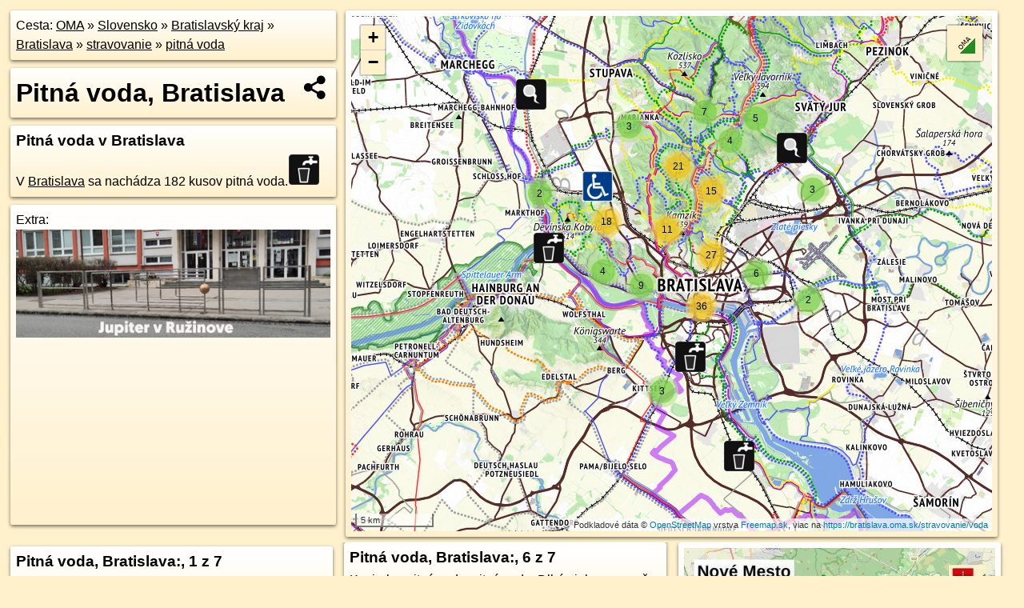

--- FILE ---
content_type: text/html; charset=UTF-8
request_url: https://bratislava.oma.sk/stravovanie/voda
body_size: 12628
content:
<!DOCTYPE html>
<html lang="sk" dir="ltr">
<head>
	<title>Pitná voda, Bratislava - oma.sk</title>
	<meta http-equiv="Content-Type" content="text/html; charset=utf-8">
	<meta name="keywords" content="Pitná voda, Bratislava bratislava, stravovanie, voda, voda na pitie, turistické trasy, cyklotrasy, pohoria Slovenska, cykloatlas, cyklistické trasy, cykloportál, turisticka mapa, V Bratislava sa nachádza 182 kusov pitná voda., oma.sk">
	<meta name="description" content="Pitná voda, Bratislava. V Bratislava sa nachádza 182 kusov pitná voda. na OMA.sk, portál o trasách a regiónoch SR.">
	<meta property="og:description" content="Pitná voda, Bratislava. V Bratislava sa nachádza 182 kusov pitná voda. na OMA.sk."><meta name="apple-mobile-web-app-title" content="Pitná voda, Bratislava - oma.sk"><link rel="canonical" href="https://bratislava.oma.sk/stravovanie/voda"><meta property="og:url" content="https://bratislava.oma.sk/stravovanie/voda"><meta property="og:locale" content="sk_SK">
	<meta name="audience" content="All"><link rel="preconnect" href="https://data.oma.sk"><meta name="robots" content="INDEX,FOLLOW"><meta name="revisit-after" content="7 days"><meta name="author" content="OMA.sk"><meta name="rating" content="Safe for Kids">
	<meta name="theme-color" content="#FFF1CC">
	<meta property="og:image" content="https://data.oma.sk/img/poi/bratislava.oma.sk-stravovanie-voda.jpg"><meta property="twitter:image" content="https://data.oma.sk/img/poi/bratislava.oma.sk-stravovanie-voda.jpg"><meta property="twitter:card" content="summary_large_image">
	<meta property='og:title' content='Pitná voda, Bratislava'>
	<link rel='manifest' href='https://bratislava.oma.sk/manifest.json'>
	<meta name="viewport" content="width=device-width, initial-scale=1.0, maximum-scale=1, minimum-scale=1, user-scalable=no">
	<style>.box{box-sizing:border-box;height:auto;overflow:hidden;cursor:default;margin:5px;margin-bottom:10px;vertical-align:top;box-shadow:0 2px 4px rgba(0,0,0,0.55);border-radius:3px;padding:7px;position:relative;background:linear-gradient(#fff,#fff1cc);display:block;justify-self:start;grid-template-rows:1fr auto;break-inside:avoid;width:99%}div.expander{max-height:250px;overflow:hidden}div.fixedh{height:333px}.smallprint{font-size:.8em;line-height:120%}#popiselementu,#informacie{min-height:167px;height:400px}#zoznam,.minhei{min-height:167px}#navigacia{overflow:hidden;height:200px}body>.box{float:left}h2,h1{margin-top:.1em;margin-bottom:.2em;line-height:150%;text-decoration:none;min-height:48px}h2 a{text-decoration:none}h3,h4{margin:0;margin-bottom:4px;text-decoration:none}p{margin:0}a,a:hover{color:#000}.box img.foto{padding-left:1%;padding-bottom:1%;width:48%;height:105px;object-fit:none;object-position:center}img{border-style:none;max-width:100%}.erb{width:31%;float:right;margin:1%}.poiz{min-width:50px;height:38px;margin:1px;background-repeat:no-repeat;display:inline-block}.shareicon{background-image:url('https://data.oma.sk/img/share.png');background-size:contain;background-repeat:no-repeat;display:inline-block;min-width:32px;padding-left:3px;height:32px;margin:1px 1px 1px 1px;float:right}body{background-color:#fff1cc;height:98%;width:98%;max-width:2100px;min-width:98%;font-family:Tahoma,Geneva,sans-serif;line-height:150%;color:#000}html{height:100%;width:99%}.atlasimg h3{position:absolute;top:90px;left:20px;background-color:white;padding:2px 5px 2px 5px;z-index:3}.erb .stvorec{position:relative;display:block;padding-bottom:100%}.atlasimg a{position:relative;display:block;padding-bottom:53%}.atlasimg img,.stvorec img{position:absolute;top:0;left:0;width:100%;height:auto}div.smallmap,.poimap{width:100%;height:100%}.mapafull #omask{height:100%}@media all and (max-width:840px){body,.smallprint ul{line-height:230%}a.poiz{margin:5px}}@media all and (max-width:500px){.mapafull{width:89%;height:70%}.nemapafull,.fullw{width:89%}.atlasimg{height:100px;overflow:hidden}.atlasimg h3{top:70px;left:20px}}@media all and (min-width:501px) and (max-width:840px){.mapafull{width:92%;height:70%}.nemapafull,.fullw{width:92%}.atlasimg h3{top:75px;left:20px}.atlasimg{height:120px;overflow:hidden}}@media all and (min-width:840px) and (max-width:1000px){.nemapafull{width:30%}.mapafull{width:61%}}@media all and (min-width:1001px) and (max-width:1400px){.nemapafull{width:23%}.mapafull{width:73%}}@media all and (min-width:1401px) and (max-width:1850px){.nemapafull{width:18%}.mapafull{width:77%}}@media all and (min-width:1851px){.nemapafull{width:15%}.mapafull{width:81%}}@media all and (min-width:840px){.fullw{width:98%}.mapafull{height:95%}}.brickcontent{column-gap:10px;margin-top:5px;margin-bottom:10px}@media all and (max-width:1000px){.rightmap,.leftbox{width:100%}.rightmap{height:500px}}@media all and (min-width:1001px){.topbox{display:grid;width:100%;gap:7px;padding-bottom:7px}.rightmap{height:100%}}@media all and (max-width:500px){.brickcontent{column-count:1}}@media all and (min-width:501px) and (max-width:1000px){.brickcontent,.leftbox{column-count:2}.topbox{grid-template-columns:1fr 1fr}.leftbox .biggerbox{column-span:all}}@media all and (min-width:1401px){.leftbox{column-count:2}.leftbox .biggerbox{column-span:all}}@media all and (min-width:1001px) and (max-width:1400px){.brickcontent{column-count:3}.topbox{grid-template-columns:1fr 2fr}}@media all and (min-width:1401px) and (max-width:1850px){.brickcontent{column-count:4}.topbox{grid-template-columns:2fr 2fr}}@media all and (min-width:1851px){.brickcontent{column-count:5}.topbox{grid-template-columns:2fr 3fr}}h3.expand{width:100%}span.right{font-weight:bold;font-size:1.2em;text-align:right;position:absolute;right:5px}.headerclickable{cursor:pointer}#tooltip{min-height:2.7em}span.r2{min-height:2em}.bottom{position:absolute;bottom:0;height:auto;background:white}.blue{background:#8acde3;opacity:.9;font-size:18px;font-weight:bold}ul,ol{margin-top:0;margin-bottom:0;padding-left:20px}ol{padding-left:3em}ul{list-style-type:circle}img.foto-bigger,img.pocasie-img{width:100%}.twtr-tweet-text{font-size:125%}div.box>form>input.search,div.box>input.search,#redir{width:98%;margin:4px;padding:4px;border:#000 1px solid;border-radius:3px;padding-right:0;padding-left:0;margin-top:4px;margin-bottom:4px;background-color:#fff1cc;color:#000;font-weight:bold}#navigacia path{fill:#fff1cc;stroke:#000;stroke-width:2px}#navigacia path:hover{fill:#fff}tr:nth-child(even){background:#fff1cc}tr:nth-child(odd){background:#fff}iframe{scrolling:no;frameborder:0;border:0;overflow:hidden;width:100%;height:400px}a,button{touch-action:manipulation}</style>
	<link rel="apple-touch-icon" type="image/png" href="https://data.oma.sk/img/t/180/erby/erb-bratislava.oma.sk.png" sizes="180x180">
	<link rel="icon" type="image/png" href="https://data.oma.sk/img/t/96/erby/erb-bratislava.oma.sk.png" sizes="96x96"><link rel="icon" type="image/png" href="https://data.oma.sk/img/t/192/erby/erb-bratislava.oma.sk.png" sizes="192x192"><link rel="icon" type="image/png" href="https://data.oma.sk/img/t/512/erby/erb-bratislava.oma.sk.png" sizes="512x512">
	<meta name="msapplication-TileImage" content="https://data.oma.sk/img/t/144/erby/erb-bratislava.oma.sk.png"><link rel="shortcut icon" href="https://bratislava.oma.sk/favicon.ico"><link rel="icon" type="image/svg+xml" href="https://data.oma.sk/img/t/512/erby/erb-bratislava.oma.sk.svg">
	<meta name="msapplication-config" content="https://bratislava.oma.sk/browserconfig.xml"><meta name="msapplication-TileColor" content="#FFF1CC">
	<meta property="article:author" content="https://www.facebook.com/wwwOMAsk/"><meta name="twitter:site" content="@wwwOMAsk">
</head>
<body>
<div class='topbox'>
 <div class='leftbox'>
<p class='box biggerbox'>Cesta: <a href='https://www.oma.sk'>OMA</a> &raquo; <a href="https://slovensko.oma.sk/" title="sr Slovensko">Slovensko</a> &raquo; <a href="https://bratislavsky-kraj.oma.sk/" title="kraj Bratislavský kraj">Bratislavský kraj</a> &raquo; <a href="https://bratislava.oma.sk/" title="obec Bratislava">Bratislava</a> &raquo; <a href='https://bratislava.oma.sk/stravovanie'>stravovanie</a> &raquo; <a href='https://bratislava.oma.sk/stravovanie/voda'>pitná voda</a></p>
<h1 class='box biggerbox'>Pitná voda, Bratislava</h1>
 <div class='box'><h3>Pitná voda v Bratislava</h3>V <a href='https://bratislava.oma.sk'>Bratislava</a> sa nachádza 182&nbsp;kusov pitná voda.<a  class='poiz ik-pitna-voda' href='https://www.oma.sk/stravovanie/voda' title='pitná voda na Slovensku'></a> </div>
<div id='popiselementu' class='box'><span class='lazy' data-loader='ajax' data-src='/js/rek.php?osm_id=-1702499'></span></div>
</div>
<div class='box rightmap'><div class='smallmap' id='omask'></div></div>
</div><div class='brickcontent'>
<div class='box'><h3><b>Pitná voda, Bratislava:</b>, 1 z 7</h3><a href="https://poi.oma.sk/n9932525624" title="pitná voda, bezbarierový prístup, spravuje BVS, poplatok no, webstránka, Sad Janka Kráľa 1, 851 01 Bratislava, Petržalka" class="poidata" data-lon="17.1070966" data-lat="48.1351019" id="n9932525624" data-ikona="bezbarierove">pitná voda</a>, <a href="https://poi.oma.sk/n323069117" title="pitná voda, bezbarierový prístup, spravuje BVS, poplatok no, webstránka, Kysucká 831/01, 831 01 Bratislava, Nové Mesto" class="poidata" data-lon="17.0746913" data-lat="48.1758765" id="n323069117" data-ikona="bezbarierove">pitná voda</a>, <a href="https://poi.oma.sk/n9931891177" title="pitná voda, bezbarierový prístup, spravuje BVS, poplatok no, webstránka, Einsteinova 14, 851 01 Bratislava, Petržalka" class="poidata" data-lon="17.108594" data-lat="48.1333316" id="n9931891177" data-ikona="bezbarierove">pitná voda</a>, <a href="https://poi.oma.sk/n5917052188" title="pitná voda, bezbarierový prístup, spravuje BVS, poplatok no, webstránka, Sasinkova 4, 811 08 Bratislava, Staré Mesto" class="poidata" data-lon="17.1198099" data-lat="48.1502706" id="n5917052188" data-ikona="bezbarierove">pitná voda</a>, <a href="https://poi.oma.sk/n13061740767" title="pitná voda, socha, bezbarierový prístup, poplatok no, Námestie rodiny 1, 843 57 Bratislava, Záhorská Bystrica názvy: Vít Bojňanský" class="poidata" data-lon="17.0381862" data-lat="48.239146" id="n13061740767" data-ikona="bezbarierove">Picia fontánka s plastikou vtáčika</a>, <a href="https://poi.oma.sk/n9932525625" title="pitná voda, bezbarierový prístup, spravuje BVS, poplatok no, webstránka, Protinapoleónsky val, 851 01 Bratislava" class="poidata" data-lon="17.1077251" data-lat="48.1349259" id="n9932525625" data-ikona="bezbarierove">pitná voda</a>, <a href="https://poi.oma.sk/n6434724293" title="pitná voda, bezbarierový prístup, spravuje BVS, a.s., poplatok no, Devínska cesta 14, 841 04 Bratislava, Karlova Ves" class="poidata" data-lon="17.0614229" data-lat="48.1469068" id="n6434724293" data-ikona="bezbarierove">pitná voda</a>, <a href="https://poi.oma.sk/n5898778486" title="pitná voda, bezbarierový prístup, poplatok no, Námestie Ľudovíta Štúra 4, 811 02 Bratislava, Staré Mesto" class="poidata" data-lon="17.1092202" data-lat="48.1397191" id="n5898778486" data-ikona="bezbarierove">pitná voda</a>, <a href="https://poi.oma.sk/n9901169335" title="pitná voda, bezbarierový prístup, poplatok no, M. Schneidra Trnavského 10, 841 01 Bratislava, Bratislava" class="poidata" data-lon="17.0406226" data-lat="48.1823822" id="n9901169335" data-ikona="bezbarierove">pitná voda</a>, <a href="https://poi.oma.sk/n13146494843" title="pitná voda, bezbarierový prístup, poplatok no, Zdenky Schelingovej 9, 841 07 Bratislava, Devínska Nová Ves" class="poidata" data-lon="17.0201148" data-lat="48.2093078" id="n13146494843" data-ikona="bezbarierove">pitná voda</a>, <a href="https://poi.oma.sk/n12183614395" title="pitná voda, bezbarierový prístup, poplatok no, Malokarpatské námestie 2, 841 03 Bratislava, Lamač" class="poidata" data-lon="17.0516896" data-lat="48.1951968" id="n12183614395" data-ikona="bezbarierove">pitná voda</a>, <a href="https://poi.oma.sk/n809731334" title="pitná voda, prameň, Devínska cesta, 841 10 Bratislava názvy: Murovaná studnička neďaleko ústia potoka Mokrý jarok do Dunaja. Okolie znečistené, zrejme nepitná." class="poidata" data-lon="17.01963" data-lat="48.15522" id="n809731334" data-ikona="pramen">Mokrý jarok</a>, <a href="https://poi.oma.sk/n10984576243" title="pitná voda, bezbarierový prístup, spravuje BVS, poplatok no, Šuňavcova 5, 831 02 Bratislava, Nové Mesto" class="poidata" data-lon="17.1209615" data-lat="48.1642333" id="n10984576243" data-ikona="bezbarierove">pitná voda</a>, <a href="https://poi.oma.sk/n8985233748" title="pitná voda, bezbarierový prístup, spravuje Mesto Bratislava, Pekníkova 11, 841 02 Bratislava, Dúbravka" class="poidata" data-lon="17.0326365" data-lat="48.1887535" id="n8985233748" data-ikona="bezbarierove">pitná voda</a>, <a href="https://poi.oma.sk/n11642943279" title="pitná voda, bezbarierový prístup, poplatok no, Líščie údolie 37, 841 04 Bratislava, Karlova Ves" class="poidata" data-lon="17.0626079" data-lat="48.1510712" id="n11642943279" data-ikona="bezbarierove">pitná voda</a>, <a href="https://poi.oma.sk/n11780474132" title="pitná voda, bezbarierový prístup, Mikulášska 3, 811 01 Bratislava, Staré Mesto názvy: Off 2.4.24" class="poidata" data-lon="17.1019425" data-lat="48.1424844" id="n11780474132" data-ikona="bezbarierove">pitná voda</a>, <a href="https://poi.oma.sk/n12891761378" title="pitná voda, bezbarierový prístup, poplatok no, Studenohorská 42, 841 03 Bratislava, Lamač" class="poidata" data-lon="17.0498167" data-lat="48.195322" id="n12891761378" data-ikona="bezbarierove">pitná voda</a>, <a href="https://poi.oma.sk/n9932525626" title="pitná voda, bezbarierový prístup, spravuje BVS, poplatok no, webstránka,  851 01 Bratislava" class="poidata" data-lon="17.1090578" data-lat="48.135075" id="n9932525626" data-ikona="bezbarierove">pitná voda</a>, <a href="https://poi.oma.sk/n11134369515" title="pitná voda, bezbarierový prístup, poplatok no, č.d.6533, 811 06 Bratislava, Staré Mesto" class="poidata" data-lon="17.1113639" data-lat="48.1522716" id="n11134369515" data-ikona="bezbarierove">pitná voda</a>, <a href="https://poi.oma.sk/n332104697" title="pitná voda, prameň, spravuje Mestské lesy v Bratislave, č.d.12434, 831 01 Bratislava, Nové Mesto názvy: 2. kameňolom" class="poidata" data-lon="17.0863043" data-lat="48.2157797" id="n332104697" data-ikona="pramen">II. lom</a>, <a href="https://poi.oma.sk/n809731320" title="pitná voda, prameň, Pekná cesta 31, 831 52 Bratislava, Nové Mesto názvy: Prameň pri Horárni Krasňany" class="poidata" data-lon="17.1214786" data-lat="48.2085093" id="n809731320" data-ikona="pramen">Horáreň Krasňany</a>, <a href="https://poi.oma.sk/n2467572760" title="pitná voda, barierový prístup, Jaskový rad 169, 831 01 Bratislava, Nové Mesto" class="poidata" data-lon="17.1074064" data-lat="48.1590688" id="n2467572760" data-ikona="barierove">pitná voda</a>, <a href="https://poi.oma.sk/n2624763876" title="pitná voda, barierový prístup, Jaskový rad 169, 831 01 Bratislava, Nové Mesto" class="poidata" data-lon="17.1075256" data-lat="48.158791" id="n2624763876" data-ikona="barierove">pitná voda</a>, <a href="https://poi.oma.sk/n8983608791" title="pitná voda, bezbarierový prístup, spravuje Mesto Bratislava, Pod záhradami, 841 02 Bratislava" class="poidata" data-lon="17.0336808" data-lat="48.1889285" id="n8983608791" data-ikona="bezbarierove">pitná voda</a>, <a href="https://poi.oma.sk/n809731323" title="pitná voda, prameň, č.d.10398, 831 01 Bratislava, Nové Mesto názvy: Prameň Zelezna Studnička; nefunkcna" class="poidata" data-lon="17.0820394" data-lat="48.1901445" id="n809731323" data-ikona="pramen">Železná studnička</a>, <a href="https://poi.oma.sk/n809731355" title="pitná voda, prameň, Laurotová 1, 831 02 Bratislava, Nové Mesto názvy: prameň Krivá jarky" class="poidata" data-lon="17.111308" data-lat="48.1786174" id="n809731355" data-ikona="pramen">Krivé jarky</a></div>
<div class='box'><h3><b>Pitná voda, Bratislava:</b>, 2 z 7</h3><a href="https://poi.oma.sk/n8985273739" title="pitná voda, bezbarierový prístup, poplatok no, Líščie údolie, 841 04 Bratislava" class="poidata" data-lon="17.052747" data-lat="48.1637367" id="n8985273739" data-ikona="bezbarierove">pitná voda</a>, <a href="https://poi.oma.sk/n5505144914" title="pitná voda, prameň, Devínske jazero 25, 841 07 Bratislava, Záhorská Bystrica" class="poidata" data-lon="16.9625795" data-lat="48.2615806" id="n5505144914" data-ikona="pramen">prameň</a>, <a href="https://poi.oma.sk/n809731266" title="pitná voda, prameň, č.d.4243, 841 10 Bratislava, Devín názvy: Dúbravská studnička (Bohran)" class="poidata" data-lon="17.0084829" data-lat="48.1858065" id="n809731266" data-ikona="pramen">Bohran</a>, <a href="https://poi.oma.sk/n809731291" title="pitná voda, prameň, č.d.5626, 841 07 Bratislava, Dúbravka názvy: prameň Bystričanov kút" class="poidata" data-lon="17.01713" data-lat="48.19389" id="n809731291" data-ikona="pramen">Bystričanov kút</a>, <a href="https://poi.oma.sk/n8732794817" title="pitná voda, prameň, Pekná cesta 18,  Bratislava, Rača názvy: Gizella Forrás" class="poidata" data-lon="17.1270041" data-lat="48.2012019" id="n8732794817" data-ikona="pramen">Gizelin prameň</a>, <a href="https://poi.oma.sk/n332104704" title="pitná voda, prameň, Cesta mládeže 8, 831 01 Bratislava, Nové Mesto" class="poidata" data-lon="17.0984855" data-lat="48.1941823" id="n332104704" data-ikona="pramen">Snežienka</a>, <a href="https://poi.oma.sk/n809731290" title="pitná voda, prameň, č.d.9280, 831 06 Bratislava, Rača názvy: Prameň Pokoj" class="poidata" data-lon="17.13926" data-lat="48.22099" id="n809731290" data-ikona="pramen">Pokoj</a>, <a href="https://poi.oma.sk/n11889519717" title="pitná voda, prameň, Schillerova 17, 811 04 Bratislava, Staré Mesto" class="poidata" data-lon="17.1000471" data-lat="48.1567885" id="n11889519717" data-ikona="pramen">prameň</a>, <a href="https://poi.oma.sk/n4785289489" title="pitná voda, prameň, Brusnicová 30, 831 01 Bratislava, Nové Mesto" class="poidata" data-lon="17.1096567" data-lat="48.1740407" id="n4785289489" data-ikona="pramen">prameň</a>, <a href="https://poi.oma.sk/n480533766" title="pitná voda, studňa, Ventúrska 1, 811 01 Bratislava, Bratislava" class="poidata" data-lon="17.1064707" data-lat="48.1420581" id="n480533766" data-ikona="studna">studňa</a>, <a href="https://poi.oma.sk/n11215302364" title="pitná voda, prameň, Manina, 831 06 Bratislava názvy: Je to prameň zriadený na počesť Járy Cimrmana" class="poidata" data-lon="17.1305886" data-lat="48.2172176" id="n11215302364" data-ikona="pramen">Občasný prameň</a>, <a href="https://poi.oma.sk/n13142519894" title="pitná voda, socha, Námestie 6. apríla 12, 841 07 Bratislava, Devínska Nová Ves" class="poidata" data-lon="16.9724625" data-lat="48.2068681" id="n13142519894" data-ikona="pitna-voda">socha</a>, <a href="https://poi.oma.sk/n333558518" title="pitná voda, prameň, Zelenohorská 9, 841 03 Bratislava, Lamač" class="poidata" data-lon="17.0652686" data-lat="48.1793495" id="n333558518" data-ikona="pramen">Hlohová studnička</a>, <a href="https://poi.oma.sk/n4315204123" title="pitná voda, prameň, Sliačska 23, 831 02 Bratislava, Nové Mesto" class="poidata" data-lon="17.1108475" data-lat="48.1783305" id="n4315204123" data-ikona="pramen">Krivé jarky</a>, <a href="https://poi.oma.sk/n8565694037" title="pitná voda, prameň, K lomu 4, 811 04 Bratislava, Staré Mesto" class="poidata" data-lon="17.078408" data-lat="48.1708953" id="n8565694037" data-ikona="pramen">prameň</a>, <a href="https://poi.oma.sk/n332113734" title="pitná voda, prameň, č.d.5056, 841 10 Bratislava, Dúbravka" class="poidata" data-lon="17.0224027" data-lat="48.1745025" id="n332113734" data-ikona="pramen">Nápojiská</a>, <a href="https://poi.oma.sk/n6600194088" title="pitná voda, prameň, Stromová 1, 900 33 Marianka" class="poidata" data-lon="17.0690461" data-lat="48.2474986" id="n6600194088" data-ikona="pramen">Svätá studňa</a>, <a href="https://poi.oma.sk/n3423285345" title="pitná voda, prameň, Krivé Jarky Trail, 831 01 Bratislava" class="poidata" data-lon="17.1033946" data-lat="48.1829719" id="n3423285345" data-ikona="pramen">Drieňovka</a>, <a href="https://poi.oma.sk/n4338407292" title="pitná voda, prameň, č.d.255, 900 32 Borinka" class="poidata" data-lon="17.1171327" data-lat="48.2571241" id="n4338407292" data-ikona="pramen">prameň</a>, <a href="https://poi.oma.sk/n332112270" title="pitná voda, prameň, č.d.255, 900 32 Borinka" class="poidata" data-lon="17.1175134" data-lat="48.2574911" id="n332112270" data-ikona="pramen">Medené hámre</a>, <a href="https://poi.oma.sk/n4819589621" title="pitná voda, ÖMV, spravuje OMV Slovensko, Jarovce, 851 10 Bratislava" class="poidata" data-lon="17.0999495" data-lat="48.0875175" id="n4819589621" data-ikona="omv">pitná voda</a>, <a href="https://poi.oma.sk/n3469496809" title="pitná voda, prameň, Michalský chodník, Bratislava názvy: Kleine Weidritz, Kis-Vödric" class="poidata" data-lon="17.0780327" data-lat="48.2134706" id="n3469496809" data-ikona="pramen">Malá Vydrica</a>, <a href="https://poi.oma.sk/n12150003121" title="pitná voda, poplatok no, 2. poschodie, Einsteinova 14, 851 01 Bratislava, Petržalka" class="poidata" data-lon="17.1082081" data-lat="48.1326769" id="n12150003121" data-ikona="pitna-voda">pitná voda</a>, <a href="https://poi.oma.sk/n332104382" title="pitná voda, prameň, spravuje Mestské lesy v Bratislave, Cesta mládeže, Bratislava" class="poidata" data-lon="17.0867725" data-lat="48.2101744" id="n332104382" data-ikona="pramen">Pod dubmi</a>, <a href="https://poi.oma.sk/n8325080057" title="pitná voda, prameň, Manina, 841 06 Bratislava" class="poidata" data-lon="17.0886111" data-lat="48.2343211" id="n8325080057" data-ikona="pramen">prameň</a>, <a href="https://poi.oma.sk/n332103337" title="pitná voda, prameň, Manina, 841 06 Bratislava" class="poidata" data-lon="17.0839073" data-lat="48.2371533" id="n332103337" data-ikona="pramen">Šenkárka pod Stániskom</a></div>
<div class='box'><h3><b>Pitná voda, Bratislava:</b>, 3 z 7</h3><a href="https://poi.oma.sk/n11561497716" title="pitná voda, 5. poschodie, Mlynské nivy 5A, 821 09 Bratislava, Ružinov" class="poidata" data-lon="17.1292962" data-lat="48.1469198" id="n11561497716" data-ikona="pitna-voda">pitná voda</a>, <a href="https://poi.oma.sk/n3418329338" title="pitná voda, 0. poschodie, Treskoňova 1, 811 06 Bratislava, Staré Mesto" class="poidata" data-lon="17.1113799" data-lat="48.145824" id="n3418329338" data-ikona="pitna-voda">pitná voda</a>, <a href="https://poi.oma.sk/n809731265" title="pitná voda, prameň, Okrajovka, Bratislava názvy: Prameň pod Gašparským" class="poidata" data-lon="17.12384" data-lat="48.21209" id="n809731265" data-ikona="pramen">Gašparské</a>, <a href="https://poi.oma.sk/n3638766847" title="pitná voda, poplatok no, Hviezdoslavovo námestie 15, 811 02 Bratislava, Bratislava" class="poidata" data-lon="17.1064182" data-lat="48.1410694" id="n3638766847" data-ikona="pitna-voda">pitná voda</a>, <a href="https://poi.oma.sk/n332105632" title="pitná voda, prameň, Kysucká, Bratislava názvy: Partisanenwiese" class="poidata" data-lon="17.0752584" data-lat="48.1741514" id="n332105632" data-ikona="pramen">Partizánska lúka (Martinov prameň)</a>, <a href="https://poi.oma.sk/n8691471888" title="pitná voda, Námestie sv. Petra a Pavla 7, 841 06 Bratislava, Záhorská Bystrica" class="poidata" data-lon="17.0386235" data-lat="48.2414423" id="n8691471888" data-ikona="pitna-voda">pitná voda</a>, <a href="https://poi.oma.sk/n2261910950" title="pitná voda, otvorené: zatvorené &quot;out of order&quot;, č.d.6318, 841 07 Bratislava, Devínska Nová Ves" class="poidata" data-lon="16.971096" data-lat="48.2016401" id="n2261910950" data-ikona="pitna-voda">pitná voda</a>, <a href="https://poi.oma.sk/n12249064367" title="pitná voda, spravuje MČ Bratislava-Petržalka, Planckova 2, 851 01 Bratislava, Petržalka" class="poidata" data-lon="17.0957124" data-lat="48.1298336" id="n12249064367" data-ikona="pitna-voda">pitná voda</a>, <a href="https://poi.oma.sk/n3423285978" title="pitná voda, prameň, Cesta mládeže, Bratislava" class="poidata" data-lon="17.0934383" data-lat="48.2207602" id="n3423285978" data-ikona="pramen">Františkov prameň</a>, <a href="https://poi.oma.sk/n809731255" title="pitná voda, prameň,  841 07 Bratislava názvy: prameň pod Kobylou, rurka, vydatnost stredna" class="poidata" data-lon="17.0037628" data-lat="48.1891528" id="n809731255" data-ikona="pramen">Studnička pod Kobylou (Biele skaly)</a>, <a href="https://poi.oma.sk/n3423285961" title="pitná voda, prameň, Cesta mládeže, Bratislava" class="poidata" data-lon="17.0891039" data-lat="48.2087015" id="n3423285961" data-ikona="pramen">prameň</a>, <a href="https://poi.oma.sk/n332105096" title="pitná voda, prameň, Cesta mládeže, Bratislava" class="poidata" data-lon="17.0864663" data-lat="48.1919383" id="n332105096" data-ikona="pramen">Studnička 2. rybník (Teodorov prameň)</a>, <a href="https://poi.oma.sk/n745736689" title="pitná voda, Hviezdoslavovo námestie 22, 811 02 Bratislava, Bratislava" class="poidata" data-lon="17.1087048" data-lat="48.1420055" id="n745736689" data-ikona="pitna-voda">pitná voda</a>, <a href="https://poi.oma.sk/n809731302" title="pitná voda, prameň,  831 01 Bratislava názvy: Stefania Forrás;Kramárska studňa;Klenové" class="poidata" data-lon="17.08563" data-lat="48.17277" id="n809731302" data-ikona="pramen">Štefániin prameň</a>, <a href="https://poi.oma.sk/n11115777199" title="pitná voda, Dvořákovo nábrežie 4A, 811 02 Bratislava, Staré Mesto" class="poidata" data-lon="17.0923723" data-lat="48.1407434" id="n11115777199" data-ikona="pitna-voda">pitná voda</a>, <a href="https://poi.oma.sk/n332104860" title="pitná voda, prameň, Rohatka, Bratislava" class="poidata" data-lon="17.0922972" data-lat="48.1896392" id="n332104860" data-ikona="pramen">Slalomka</a>, <a href="https://poi.oma.sk/n1965902132" title="pitná voda, Daliborovo námestie 3, 851 01 Bratislava, Petržalka" class="poidata" data-lon="17.0996432" data-lat="48.127685" id="n1965902132" data-ikona="pitna-voda">pitná voda</a>, <a href="https://poi.oma.sk/n1257014649" title="pitná voda, prameň,  841 10 Bratislava názvy: prameň Brezovica (Ríbezľový sad)" class="poidata" data-lon="17.02968" data-lat="48.16109" id="n1257014649" data-ikona="pramen">Brezovica</a>, <a href="https://poi.oma.sk/n809731258" title="pitná voda, prameň,  841 10 Bratislava názvy: prameň Kovačička (Nad Košiarom)" class="poidata" data-lon="16.9946" data-lat="48.18276" id="n809731258" data-ikona="pramen">Ladislavov prameň</a>, <a href="https://poi.oma.sk/n13442475979" title="pitná voda, poplatok no, Baničova 10724, 831 07 Bratislava, Vajnory" class="poidata" data-lon="17.2053823" data-lat="48.2063219" id="n13442475979" data-ikona="pitna-voda">pitná voda</a>, <a href="https://poi.oma.sk/n9831726576" title="pitná voda, Poľnohospodárska 109, 821 07 Bratislava, Vrakuňa" class="poidata" data-lon="17.2064486" data-lat="48.1409564" id="n9831726576" data-ikona="pitna-voda">pitná voda</a>, <a href="https://poi.oma.sk/n6434724296" title="pitná voda, Devínska cesta 26, 841 04 Bratislava, Karlova Ves" class="poidata" data-lon="17.0600258" data-lat="48.1468688" id="n6434724296" data-ikona="pitna-voda">pitná voda</a>, <a href="https://poi.oma.sk/n3163638913" title="pitná voda, Devínska cesta 10, 841 04 Bratislava, Karlova Ves" class="poidata" data-lon="17.0620798" data-lat="48.1469411" id="n3163638913" data-ikona="pitna-voda">pitná voda</a>, <a href="https://poi.oma.sk/n1223351805" title="pitná voda, prameň,  841 10 Bratislava názvy: Kysel-Brunnen, Kysel-forrás" class="poidata" data-lon="17.0114515" data-lat="48.1720818" id="n1223351805" data-ikona="pramen">Kyselova studnička</a>, <a href="https://poi.oma.sk/n3163638915" title="pitná voda, Devínska cesta 12, 841 04 Bratislava, Karlova Ves" class="poidata" data-lon="17.0618469" data-lat="48.1469465" id="n3163638915" data-ikona="pitna-voda">pitná voda</a>, <a href="https://poi.oma.sk/n5876584449" title="pitná voda, Hlavné námestie 2, 811 01 Bratislava, Staré Mesto" class="poidata" data-lon="17.1086158" data-lat="48.1435124" id="n5876584449" data-ikona="pitna-voda">pitná voda</a></div>
<div class='box'><h3><b>Pitná voda, Bratislava:</b>, 4 z 7</h3><a href="https://poi.oma.sk/n6041897801" title="pitná voda, poplatok no, Štúrova 15, 811 02 Bratislava, Staré Mesto" class="poidata" data-lon="17.1156422" data-lat="48.1424594" id="n6041897801" data-ikona="pitna-voda">pitná voda</a>, <a href="https://poi.oma.sk/n6434724294" title="pitná voda, Devínska cesta 20, 841 04 Bratislava, Bratislava" class="poidata" data-lon="17.0608972" data-lat="48.1469077" id="n6434724294" data-ikona="pitna-voda">pitná voda</a>, <a href="https://poi.oma.sk/n11959289428" title="pitná voda, Pernecká 6075/37, 841 04 Bratislava, Karlova Ves" class="poidata" data-lon="17.0523765" data-lat="48.1592934" id="n11959289428" data-ikona="pitna-voda">pitná voda</a>, <a href="https://poi.oma.sk/n9786533214" title="pitná voda, Zámocké schody 8, 811 01 Bratislava, Staré Mesto" class="poidata" data-lon="17.1023283" data-lat="48.1412537" id="n9786533214" data-ikona="pitna-voda">pitná voda</a>, <a href="https://poi.oma.sk/n3725144965" title="pitná voda, Zámocké schody 8, 811 01 Bratislava, Staré Mesto" class="poidata" data-lon="17.1017938" data-lat="48.1414645" id="n3725144965" data-ikona="pitna-voda">pitná voda</a>, <a href="https://poi.oma.sk/n11229503157" title="pitná voda, Uršulínska 6665, 811 01 Bratislava, Staré Mesto" class="poidata" data-lon="17.1089627" data-lat="48.1448805" id="n11229503157" data-ikona="pitna-voda">pitná voda</a>, <a href="https://poi.oma.sk/n6041897785" title="pitná voda, poplatok no, Gajova 3, 811 09 Bratislava, Staré Mesto" class="poidata" data-lon="17.1155171" data-lat="48.1430434" id="n6041897785" data-ikona="pitna-voda">pitná voda</a>, <a href="https://poi.oma.sk/n2624763879" title="pitná voda, Jaskový rad 157, 831 01 Bratislava, Nové Mesto" class="poidata" data-lon="17.10568" data-lat="48.15953" id="n2624763879" data-ikona="pitna-voda">pitná voda</a>, <a href="https://poi.oma.sk/n2624763880" title="pitná voda, Jaskový rad 163, 831 01 Bratislava, Nové Mesto" class="poidata" data-lon="17.1059992" data-lat="48.1595362" id="n2624763880" data-ikona="pitna-voda">pitná voda</a>, <a href="https://poi.oma.sk/n480533817" title="pitná voda, Námestie SNP 27, 811 01 Bratislava, Bratislava" class="poidata" data-lon="17.111564" data-lat="48.1450542" id="n480533817" data-ikona="pitna-voda">pitná voda</a>, <a href="https://poi.oma.sk/n3764151613" title="pitná voda, Laskomerského 2, 831 03 Bratislava, Nové Mesto" class="poidata" data-lon="17.1313011" data-lat="48.1639737" id="n3764151613" data-ikona="pitna-voda">pitná voda</a>, <a href="https://poi.oma.sk/n11112183985" title="pitná voda, Karadžičova 43, 811 07 Bratislava, Staré Mesto" class="poidata" data-lon="17.1252601" data-lat="48.153372" id="n11112183985" data-ikona="pitna-voda">pitná voda</a>, <a href="https://poi.oma.sk/n4377918820" title="pitná voda, Tomášikova 55, 831 04 Bratislava, Nové Mesto" class="poidata" data-lon="17.1425092" data-lat="48.1714572" id="n4377918820" data-ikona="pitna-voda">pitná voda</a>, <a href="https://poi.oma.sk/n12874157161" title="pitná voda, Račianska 26E, 831 02 Bratislava, Nové Mesto" class="poidata" data-lon="17.1255358" data-lat="48.16204" id="n12874157161" data-ikona="pitna-voda">pitná voda</a>, <a href="https://poi.oma.sk/n12874157164" title="pitná voda, Račianska 26E, 831 02 Bratislava, Nové Mesto" class="poidata" data-lon="17.1255951" data-lat="48.1621578" id="n12874157164" data-ikona="pitna-voda">pitná voda</a>, <a href="https://poi.oma.sk/n9002304156" title="pitná voda, Koniarkova 10, 831 07 Bratislava, Bratislava" class="poidata" data-lon="17.2043753" data-lat="48.2073196" id="n9002304156" data-ikona="pitna-voda">pitná voda</a>, <a href="https://poi.oma.sk/n12874157163" title="pitná voda, Račianska 26E, 831 02 Bratislava, Nové Mesto" class="poidata" data-lon="17.1256045" data-lat="48.1621538" id="n12874157163" data-ikona="pitna-voda">pitná voda</a>, <a href="https://poi.oma.sk/n11014045303" title="pitná voda, Na vrátkach 1H, 841 01 Bratislava, Dúbravka" class="poidata" data-lon="17.0428901" data-lat="48.1890588" id="n11014045303" data-ikona="pitna-voda">pitná voda</a>, <a href="https://poi.oma.sk/n12309645859" title="pitná voda, Račianska 24B, 831 02 Bratislava, Nové Mesto" class="poidata" data-lon="17.124077" data-lat="48.1604546" id="n12309645859" data-ikona="pitna-voda">pitná voda</a>, <a href="https://poi.oma.sk/n809731288" title="pitná voda, prameň,  841 06 Bratislava názvy: Prameň Stupavienka" class="poidata" data-lon="17.0956116" data-lat="48.2489404" id="n809731288" data-ikona="pramen">Stupavienka</a>, <a href="https://poi.oma.sk/n12871651488" title="pitná voda, Račianska 24F, 831 02 Bratislava, Nové Mesto" class="poidata" data-lon="17.1246369" data-lat="48.1611255" id="n12871651488" data-ikona="pitna-voda">pitná voda</a>, <a href="https://poi.oma.sk/n7821014875" title="pitná voda, prameň,  900 21 Svätý Jur názvy: občasná vyvieračka" class="poidata" data-lon="17.1599034" data-lat="48.2469661" id="n7821014875" data-ikona="pramen">prameň</a>, <a href="https://poi.oma.sk/n1375076120" title="pitná voda, Röntgenova 28, 851 01 Bratislava, Petržalka" class="poidata" data-lon="17.0991217" data-lat="48.1235643" id="n1375076120" data-ikona="pitna-voda">pitná voda</a>, <a href="https://poi.oma.sk/n809731316" title="pitná voda, prameň,  900 32 Borinka názvy: Prameň pod Hajdúchom" class="poidata" data-lon="17.1270848" data-lat="48.2474854" id="n809731316" data-ikona="pramen">pod Hajdúchom</a>, <a href="https://poi.oma.sk/n6747088585" title="pitná voda, Mikulášska 5, 811 01 Bratislava, Staré Mesto" class="poidata" data-lon="17.1023533" data-lat="48.1433132" id="n6747088585" data-ikona="pitna-voda">pitná voda</a>, <a href="https://poi.oma.sk/n7819802856" title="pitná voda, Vajnorská 79, 831 03 Bratislava, Nové Mesto" class="poidata" data-lon="17.141001" data-lat="48.1707562" id="n7819802856" data-ikona="pitna-voda">pitná voda</a></div>
<div class='box'><h3><b>Pitná voda, Bratislava:</b>, 5 z 7</h3><a href="https://poi.oma.sk/n3764151622" title="pitná voda, Rešetkova 11, 831 03 Bratislava, Nové Mesto" class="poidata" data-lon="17.1300012" data-lat="48.1641584" id="n3764151622" data-ikona="pitna-voda">pitná voda</a>, <a href="https://poi.oma.sk/n5906701332" title="pitná voda, Novohradská 3, 821 09 Bratislava, Ružinov" class="poidata" data-lon="17.1339919" data-lat="48.1460961" id="n5906701332" data-ikona="pitna-voda">pitná voda</a>, <a href="https://poi.oma.sk/n1948099536" title="pitná voda, Lenardova 2A, 851 01 Bratislava, Petržalka" class="poidata" data-lon="17.1003179" data-lat="48.1295346" id="n1948099536" data-ikona="pitna-voda">pitná voda</a>, <a href="https://poi.oma.sk/n332116878" title="pitná voda, prameň,  900 21 Svätý Jur názvy: Weidritz, Vödric" class="poidata" data-lon="17.1454393" data-lat="48.251107" id="n332116878" data-ikona="pramen">Vydrica</a>, <a href="https://poi.oma.sk/n5258289580" title="pitná voda, Laurinská 5, 811 01 Bratislava, Staré Mesto" class="poidata" data-lon="17.1100623" data-lat="48.143471" id="n5258289580" data-ikona="pitna-voda">pitná voda</a>, <a href="https://poi.oma.sk/n8481229319" title="pitná voda, Pavlovičova 3, 821 04 Bratislava, Ružinov" class="poidata" data-lon="17.1663402" data-lat="48.1659146" id="n8481229319" data-ikona="pitna-voda">pitná voda</a>, <a href="https://poi.oma.sk/n4289414684" title="pitná voda, Odbojárov 7, 831 04 Bratislava, Nové Mesto" class="poidata" data-lon="17.1349385" data-lat="48.1605185" id="n4289414684" data-ikona="pitna-voda">pitná voda</a>, <a href="https://poi.oma.sk/n4289414685" title="pitná voda, Odbojárov 7, 831 04 Bratislava, Nové Mesto" class="poidata" data-lon="17.1348264" data-lat="48.1606436" id="n4289414685" data-ikona="pitna-voda">pitná voda</a>, <a href="https://poi.oma.sk/n9420880515" title="pitná voda, Ružinovská 6, 821 01 Bratislava, Ružinov" class="poidata" data-lon="17.1528366" data-lat="48.1545802" id="n9420880515" data-ikona="pitna-voda">pitná voda</a>, <a href="https://poi.oma.sk/n13432590189" title="pitná voda, poplatok no, č.d.20752, 821 07 Bratislava, Vrakuňa" class="poidata" data-lon="17.1981154" data-lat="48.1457364" id="n13432590189" data-ikona="pitna-voda">pitná voda</a>, <a href="https://poi.oma.sk/n4721352426" title="pitná voda, prameň,  841 07 Bratislava názvy: už neexistuje" class="poidata" data-lon="16.9978217" data-lat="48.1926248" id="n4721352426" data-ikona="pramen">Malá studnička</a>, <a href="https://poi.oma.sk/n809731242" title="pitná voda, prameň,  831 01 Bratislava názvy: prameň Kamzik" class="poidata" data-lon="17.10107" data-lat="48.18487" id="n809731242" data-ikona="pramen">Kamzik</a>, <a href="https://poi.oma.sk/n12117554992" title="pitná voda, Páričkova 20, 821 08 Bratislava, Ružinov" class="poidata" data-lon="17.1328334" data-lat="48.148747" id="n12117554992" data-ikona="pitna-voda">pitná voda</a>, <a href="https://poi.oma.sk/n8896049032" title="pitná voda, Pod lipami 2, 831 07 Bratislava, Vajnory" class="poidata" data-lon="17.2072117" data-lat="48.2061492" id="n8896049032" data-ikona="pitna-voda">pitná voda</a>, <a href="https://poi.oma.sk/n12231229234" title="pitná voda, Fedinova 9, 851 01 Bratislava, Bratislava" class="poidata" data-lon="17.1020281" data-lat="48.1171128" id="n12231229234" data-ikona="pitna-voda">pitná voda</a>, <a href="https://poi.oma.sk/n11014045302" title="pitná voda, Hanulova 35, 841 02 Bratislava, Dúbravka" class="poidata" data-lon="17.036985" data-lat="48.1801833" id="n11014045302" data-ikona="pitna-voda">pitná voda</a>, <a href="https://poi.oma.sk/n11196222080" title="pitná voda, Adámiho 9, 841 05 Bratislava, Karlova Ves" class="poidata" data-lon="17.0574703" data-lat="48.1521746" id="n11196222080" data-ikona="pitna-voda">pitná voda</a>, <a href="https://poi.oma.sk/n8846165213" title="pitná voda, Drieňová 16, 821 03 Bratislava, Ružinov" class="poidata" data-lon="17.1506862" data-lat="48.1595253" id="n8846165213" data-ikona="pitna-voda">pitná voda</a>, <a href="https://poi.oma.sk/n8761468920" title="pitná voda, Astrová 2/A, 821 01 Bratislava, Ružinov" class="poidata" data-lon="17.1566477" data-lat="48.1566668" id="n8761468920" data-ikona="pitna-voda">pitná voda</a>, <a href="https://poi.oma.sk/n11014028843" title="pitná voda, Homolova 2, 841 02 Bratislava, Dúbravka" class="poidata" data-lon="17.0286768" data-lat="48.1945" id="n11014028843" data-ikona="pitna-voda">pitná voda</a>, <a href="https://poi.oma.sk/n8761468919" title="pitná voda, Astrová 50, 821 01 Bratislava, Ružinov" class="poidata" data-lon="17.1580046" data-lat="48.1567507" id="n8761468919" data-ikona="pitna-voda">pitná voda</a>, <a href="https://poi.oma.sk/n6312780033" title="pitná voda, Bratská 3, 851 01 Bratislava, Petržalka" class="poidata" data-lon="17.0992354" data-lat="48.1115271" id="n6312780033" data-ikona="pitna-voda">pitná voda</a>, <a href="https://poi.oma.sk/n7209541023" title="pitná voda, Poľná 19, 811 08 Bratislava, Staré Mesto" class="poidata" data-lon="17.1242128" data-lat="48.1493666" id="n7209541023" data-ikona="pitna-voda">pitná voda</a>, <a href="https://poi.oma.sk/n8348779657" title="pitná voda, Vývojová 8, 851 10 Bratislava, Rusovce" class="poidata" data-lon="17.1415569" data-lat="48.054547" id="n8348779657" data-ikona="pitna-voda">pitná voda</a>, <a href="https://poi.oma.sk/n13061854625" title="pitná voda, Haanova 8, 851 04 Bratislava, Petržalka" class="poidata" data-lon="17.1229075" data-lat="48.1227267" id="n13061854625" data-ikona="pitna-voda">pitná voda</a>, <a href="https://poi.oma.sk/n7544517646" title="pitná voda, Poľná 1, 811 08 Bratislava, Staré Mesto" class="poidata" data-lon="17.1210035" data-lat="48.1491816" id="n7544517646" data-ikona="pitna-voda">Medická záhrada</a></div>
<div class='box'><h3><b>Pitná voda, Bratislava:</b>, 6 z 7</h3><a href="https://poi.oma.sk/n332108505" title="pitná voda, prameň,  831 01 Bratislava názvy: Krčmár" class="poidata" data-lon="17.1030434" data-lat="48.1848897" id="n332108505" data-ikona="pramen">Koziarka</a>, <a href="https://poi.oma.sk/n9804920582" title="pitná voda, Ľanová 8, 821 01 Bratislava, Ružinov" class="poidata" data-lon="17.1618053" data-lat="48.1568401" id="n9804920582" data-ikona="pitna-voda">pitná voda</a>, <a href="https://poi.oma.sk/n7823953627" title="pitná voda, č.d.12441, 831 04 Bratislava, Nové Mesto" class="poidata" data-lon="17.14187" data-lat="48.1695485" id="n7823953627" data-ikona="pitna-voda">pitná voda</a>, <a href="https://poi.oma.sk/n3547556820" title="pitná voda, prameň, Bratislava názvy: prameň Dlhá siaha (Pri písanom kameni)" class="poidata" data-lon="17.072806" data-lat="48.2214633" id="n3547556820" data-ikona="pramen">Dlhá siaha</a>, <a href="https://poi.oma.sk/n5065857698" title="pitná voda, prameň,  831 07 Bratislava" class="poidata" data-lon="17.1621597" data-lat="48.2366266" id="n5065857698" data-ikona="pramen">prameň</a>, <a href="https://poi.oma.sk/n5275536980" title="pitná voda, prameň,  831 07 Bratislava" class="poidata" data-lon="17.1869587" data-lat="48.2311605" id="n5275536980" data-ikona="pramen">prameň</a>, <a href="https://poi.oma.sk/n6536597992" title="pitná voda, prameň,  841 10 Bratislava" class="poidata" data-lon="17.0304894" data-lat="48.1588883" id="n6536597992" data-ikona="pramen">prameň</a>, <a href="https://poi.oma.sk/n332098714" title="pitná voda, prameň,  831 06 Bratislava" class="poidata" data-lon="17.126647" data-lat="48.233688" id="n332098714" data-ikona="pramen">Himligárka</a>, <a href="https://poi.oma.sk/n332109148" title="pitná voda, prameň,  831 06 Bratislava" class="poidata" data-lon="17.1337796" data-lat="48.2235081" id="n332109148" data-ikona="pramen">Zlatá studnička</a>, <a href="https://poi.oma.sk/n4173472429" title="pitná voda, prameň,  831 01 Bratislava" class="poidata" data-lon="17.1075636" data-lat="48.1804917" id="n4173472429" data-ikona="pramen">prameň</a>, <a href="https://poi.oma.sk/n7570695905" title="pitná voda, prameň,  841 06 Bratislava" class="poidata" data-lon="17.0626315" data-lat="48.2223278" id="n7570695905" data-ikona="pramen">prameň</a>, <a href="https://poi.oma.sk/n332103007" title="pitná voda, prameň,  841 06 Bratislava" class="poidata" data-lon="17.1035697" data-lat="48.234414" id="n332103007" data-ikona="pramen">Malý Slavín</a>, <a href="https://poi.oma.sk/n332099678" title="pitná voda, prameň,  831 06 Bratislava" class="poidata" data-lon="17.1412085" data-lat="48.2381004" id="n332099678" data-ikona="pramen">Šenkárka</a>, <a href="https://poi.oma.sk/n7549653658" title="pitná voda, prameň,  841 03 Bratislava" class="poidata" data-lon="17.06204" data-lat="48.1986365" id="n7549653658" data-ikona="pramen">prameň</a>, <a href="https://poi.oma.sk/n6789786313" title="pitná voda, prameň,  841 06 Bratislava" class="poidata" data-lon="17.0992678" data-lat="48.2360464" id="n6789786313" data-ikona="pramen">Marianka</a>, <a href="https://poi.oma.sk/n332106786" title="pitná voda, prameň,  831 01 Bratislava" class="poidata" data-lon="17.1025592" data-lat="48.1837498" id="n332106786" data-ikona="pramen">Pod lúkou</a>, <a href="https://poi.oma.sk/n332113250" title="pitná voda, prameň,  831 06 Bratislava" class="poidata" data-lon="17.1343027" data-lat="48.2134603" id="n332113250" data-ikona="pramen">Nad Hájnikom</a>, <a href="https://poi.oma.sk/n332099878" title="pitná voda, prameň,  831 06 Bratislava" class="poidata" data-lon="17.1487869" data-lat="48.235935" id="n332099878" data-ikona="pramen">Chladná</a>, <a href="https://poi.oma.sk/n8286802899" title="pitná voda, prameň,  841 03 Bratislava" class="poidata" data-lon="17.0634761" data-lat="48.2128758" id="n8286802899" data-ikona="pramen">Hartov prameň</a>, <a href="https://poi.oma.sk/n332111305" title="pitná voda, prameň,  841 03 Bratislava" class="poidata" data-lon="17.0653341" data-lat="48.1999646" id="n332111305" data-ikona="pramen">Jasienky</a>, <a href="https://poi.oma.sk/n8118429776" title="pitná voda, prameň,  841 02 Bratislava" class="poidata" data-lon="17.0163531" data-lat="48.1801692" id="n8118429776" data-ikona="pramen">Jankov prameň</a>, <a href="https://poi.oma.sk/n13041766131" title="pitná voda, prameň,  831 06 Bratislava" class="poidata" data-lon="17.1271544" data-lat="48.2427459" id="n13041766131" data-ikona="pramen">prameň</a>, <a href="https://poi.oma.sk/n809731343" title="pitná voda, prameň,  841 10 Bratislava" class="poidata" data-lon="17.0236681" data-lat="48.1629111" id="n809731343" data-ikona="pramen">Klenovica</a>, <a href="https://poi.oma.sk/n8149932517" title="pitná voda, prameň,  841 06 Bratislava" class="poidata" data-lon="17.0822298" data-lat="48.2228186" id="n8149932517" data-ikona="pramen">prameň</a>, <a href="https://poi.oma.sk/n2447067685" title="pitná voda, prameň,  831 06 Bratislava" class="poidata" data-lon="17.1231062" data-lat="48.2293807" id="n2447067685" data-ikona="pramen">Zbojníčka</a>, <a href="https://poi.oma.sk/n332099926" title="pitná voda, prameň,  900 21 Svätý Jur" class="poidata" data-lon="17.1552282" data-lat="48.2510057" id="n332099926" data-ikona="pramen">Brezová</a></div>
<div class='box'><h3><b>Pitná voda, Bratislava:</b>, 7 z 7</h3><a href="https://poi.oma.sk/n809731344" title="pitná voda, prameň,  900 21 Svätý Jur" class="poidata" data-lon="17.1631279" data-lat="48.2496996" id="n809731344" data-ikona="pramen">prameň</a>, <a href="https://poi.oma.sk/n3296110375" title="pitná voda, prameň,  900 32 Borinka" class="poidata" data-lon="17.0867272" data-lat="48.2523612" id="n3296110375" data-ikona="pramen">prameň</a>, <a href="https://poi.oma.sk/n809731277" title="pitná voda, prameň,  900 32 Borinka" class="poidata" data-lon="17.12024" data-lat="48.24842" id="n809731277" data-ikona="pramen">prameň</a>, <a href="https://poi.oma.sk/n1883177352" title="pitná voda, Slovanské nábrežie, 841 10 Bratislava" class="poidata" data-lon="16.9782745" data-lat="48.1740706" id="n1883177352" data-ikona="pitna-voda">pitná voda</a>, <a href="https://poi.oma.sk/n11945782653" title="pitná voda, Rusovská cesta, 851 01 Bratislava" class="poidata" data-lon="17.1046299" data-lat="48.1243305" id="n11945782653" data-ikona="pitna-voda">pitná voda</a>, <a href="https://poi.oma.sk/n253402621" title="pitná voda, prameň, Bratislava názvy: Maria Forrás" class="poidata" data-lon="17.1056806" data-lat="48.2163457" id="n253402621" data-ikona="pramen">Máriin prameň</a>, <a href="https://poi.oma.sk/n332114866" title="pitná voda, prameň, Bratislava" class="poidata" data-lon="17.1148535" data-lat="48.2094108" id="n332114866" data-ikona="pramen">Pod Krásnym vrchom</a>, <a href="https://poi.oma.sk/n7503635834" title="pitná voda, prameň, Bratislava" class="poidata" data-lon="17.0945294" data-lat="48.2166112" id="n7503635834" data-ikona="pramen">prameň</a>, <a href="https://poi.oma.sk/n332104062" title="pitná voda, prameň, Bratislava" class="poidata" data-lon="17.0903875" data-lat="48.2097399" id="n332104062" data-ikona="pramen">Johanka</a>, <a href="https://poi.oma.sk/n8149932468" title="pitná voda, prameň, Bratislava" class="poidata" data-lon="17.0916147" data-lat="48.2102864" id="n8149932468" data-ikona="pramen">prameň</a>, <a href="https://poi.oma.sk/n332106104" title="pitná voda, prameň, Bratislava" class="poidata" data-lon="17.0911209" data-lat="48.1781245" id="n332106104" data-ikona="pramen">Oškerda</a>, <a href="https://poi.oma.sk/n809731299" title="pitná voda, prameň, Bratislava" class="poidata" data-lon="17.11299" data-lat="48.22061" id="n809731299" data-ikona="pramen">prameň</a>, <a href="https://poi.oma.sk/n7503635825" title="pitná voda, prameň, Bratislava" class="poidata" data-lon="17.0962031" data-lat="48.2200229" id="n7503635825" data-ikona="pramen">prameň</a>, <a href="https://poi.oma.sk/n4720101915" title="pitná voda, prameň, Bratislava" class="poidata" data-lon="17.1074189" data-lat="48.1924292" id="n4720101915" data-ikona="pramen">Jánov prameň</a>, <a href="https://poi.oma.sk/n332108649" title="pitná voda, prameň, Bratislava" class="poidata" data-lon="17.1100304" data-lat="48.1879873" id="n332108649" data-ikona="pramen">Krčmár</a>, <a href="https://poi.oma.sk/n7373539769" title="pitná voda, prameň, Bratislava" class="poidata" data-lon="17.1224835" data-lat="48.1819283" id="n7373539769" data-ikona="pramen">prameň</a>, <a href="https://poi.oma.sk/n8127092967" title="pitná voda, prameň, Bratislava" class="poidata" data-lon="17.1029441" data-lat="48.1994523" id="n8127092967" data-ikona="pramen">Prameň Bučo</a>, <a href="https://poi.oma.sk/n3038803648" title="pitná voda, prameň, Bratislava" class="poidata" data-lon="17.1139277" data-lat="48.2012247" id="n3038803648" data-ikona="pramen">prameň</a>, <a href="https://poi.oma.sk/n332102736" title="pitná voda, prameň, Bratislava" class="poidata" data-lon="17.1161728" data-lat="48.220365" id="n332102736" data-ikona="pramen">Jarošova studnička</a>, <a href="https://poi.oma.sk/n7581255753" title="pitná voda, prameň, Bratislava" class="poidata" data-lon="17.083722" data-lat="48.1999472" id="n7581255753" data-ikona="pramen">prameň</a>, <a href="https://poi.oma.sk/n344246996" title="pitná voda, prameň, Bratislava" class="poidata" data-lon="17.1038064" data-lat="48.1962292" id="n344246996" data-ikona="pramen">Peprovská studnička</a>, <a href="https://poi.oma.sk/n5571342556" title="pitná voda, prameň, Bratislava" class="poidata" data-lon="17.1156442" data-lat="48.2008542" id="n5571342556" data-ikona="pramen">prameň</a>, <a href="https://poi.oma.sk/n4514785318" title="pitná voda, prameň, Bratislava" class="poidata" data-lon="17.0745457" data-lat="48.1971456" id="n4514785318" data-ikona="pramen">prameň</a>, <a href="https://poi.oma.sk/n10181210671" title="pitná voda, prameň, Bratislava" class="poidata" data-lon="17.1091112" data-lat="48.2104343" id="n10181210671" data-ikona="pramen">Ondrejov prameň</a>, <a href="https://poi.oma.sk/n5519796225" title="pitná voda, poplatok no, Kittsee" class="poidata" data-lon="17.0661317" data-lat="48.0905509" id="n5519796225" data-ikona="pitna-voda">pitná voda</a>, <a href="https://poi.oma.sk/n12511687114" title="pitná voda, poplatok no, Kittsee" class="poidata" data-lon="17.0637696" data-lat="48.0944329" id="n12511687114" data-ikona="pitna-voda">pitná voda</a></div>
<div class='box'><h3>pitná voda inde</h3><a href="https://okres-bratislava-iii.oma.sk/stravovanie/voda" title="pitná voda v okres Bratislava III 77x">okres Bratislava III (77x)</a>, <a href="https://nove-mesto.oma.sk/stravovanie/voda" title="pitná voda v Nové Mesto 69x">Nové Mesto (69x)</a>, <a href="https://vinohrady.oma.sk/stravovanie/voda" title="pitná voda v Vinohrady 54x">Vinohrady (54x)</a>, <a href="https://okres-bratislava-iv.oma.sk/stravovanie/voda" title="pitná voda v okres Bratislava IV 50x">okres Bratislava IV (50x)</a>, <a href="https://stare-mesto.oma.sk/stravovanie/voda" title="pitná voda v Staré Mesto 37x">Staré Mesto (37x)</a>, <a href="https://okres-bratislava-i.oma.sk/stravovanie/voda" title="pitná voda v okres Bratislava I 27x">okres Bratislava I (27x)</a>, <a href="https://ruzinov.ba.oma.sk/stravovanie/voda" title="pitná voda v Ružinov 25x">Ružinov (25x)</a>, <a href="https://petrzalka.oma.sk/stravovanie/voda" title="pitná voda v Petržalka 24x">Petržalka (24x)</a>, <a href="https://zahorska-bystrica.oma.sk/stravovanie/voda" title="pitná voda v Záhorská Bystrica 23x">Záhorská Bystrica (23x)</a>, <a href="https://raca.oma.sk/stravovanie/voda" title="pitná voda v Rača 16x">Rača (16x)</a>, <a href="https://okres-bratislava-v.oma.sk/stravovanie/voda" title="pitná voda v okres Bratislava V 15x">okres Bratislava V (15x)</a>, <a href="https://devin.oma.sk/stravovanie/voda" title="pitná voda v Devín 12x">Devín (12x)</a>, <a href="https://karlova-ves.oma.sk/stravovanie/voda" title="pitná voda v Karlova Ves 12x">Karlova Ves (12x)</a>, <a href="https://dubravka.oma.sk/stravovanie/voda" title="pitná voda v Dúbravka 11x">Dúbravka (11x)</a>, <a href="https://okres-bratislava-ii.oma.sk/stravovanie/voda" title="pitná voda v okres Bratislava II 11x">okres Bratislava II (11x)</a>, <a href="https://dvory.ba.oma.sk/stravovanie/voda" title="pitná voda v Dvory 11x">Dvory (11x)</a>, <a href="https://historicke-jadro.oma.sk/stravovanie/voda" title="pitná voda v Historické jadro 11x">Historické jadro (11x)</a>, <a href="https://devinska-nova-ves.oma.sk/stravovanie/voda" title="pitná voda v Devínska Nová Ves 9x">Devínska Nová Ves (9x)</a>, <a href="https://centralna-raca.oma.sk/stravovanie/voda" title="pitná voda v Centrálna Rača 8x">Centrálna Rača (8x)</a>, <a href="https://oblast-dunajska.oma.sk/stravovanie/voda" title="pitná voda v Oblasť Dunajská 8x">Oblasť Dunajská (8x)</a>, <a href="https://lamac.oma.sk/stravovanie/voda" title="pitná voda v Lamač 7x">Lamač (7x)</a>, <a href="https://oblast-obchodna.oma.sk/stravovanie/voda" title="pitná voda v Oblasť Obchodná 6x">Oblasť Obchodná (6x)</a>, <a href="https://oblast-patronka.oma.sk/stravovanie/voda" title="pitná voda v Oblasť Patrónka 5x">Oblasť Patrónka (5x)</a>, <a href="https://oblast-zilinska.oma.sk/stravovanie/voda" title="pitná voda v Oblasť Žilinská 5x">Oblasť Žilinská (5x)</a>, <a href="https://vajnory.oma.sk/stravovanie/voda" title="pitná voda v Vajnory 5x">Vajnory (5x)</a>, <a href="https://koliba.oma.sk/stravovanie/voda" title="pitná voda v Koliba 4x">Koliba (4x)</a>, <a href="https://travniky.oma.sk/stravovanie/voda" title="pitná voda v Trávniky 4x">Trávniky (4x)</a>, <a href="https://oblast-slavin.oma.sk/stravovanie/voda" title="pitná voda v Oblasť Slavín 3x">Oblasť Slavín (3x)</a>, <a href="https://pasienky.oma.sk/stravovanie/voda" title="pitná voda v Pasienky 3x">Pasienky (3x)</a>, <a href="https://nivy.oma.sk/stravovanie/voda" title="pitná voda v Nivy 3x">Nivy (3x)</a></div>
<div class='box'><a href="https://okres-bratislava-iii.oma.sk/stravovanie/voda" title="pitná voda v okres Bratislava III "><img src="https://data.oma.sk/img/poi/okres-bratislava-iii.oma.sk-stravovanie-voda.jpg" alt="pitná voda v okres Bratislava III" loading="lazy"></a></div>
<div class='box'><a href="https://nove-mesto.oma.sk/stravovanie/voda" title="pitná voda v Nové Mesto "><img src="https://data.oma.sk/img/poi/nove-mesto.oma.sk-stravovanie-voda.jpg" alt="pitná voda v Nové Mesto" loading="lazy"></a></div>
<div class='box'><a href="https://vinohrady.oma.sk/stravovanie/voda" title="pitná voda v Vinohrady "><img src="https://data.oma.sk/img/poi/vinohrady.oma.sk-stravovanie-voda.jpg" alt="pitná voda v Vinohrady" loading="lazy"></a></div>
<div class='box'><h3><a href='https://bratislava.oma.sk/stravovanie'><b>Podobné, Bratislava:</b></a></h3><a href="https://bratislava.oma.sk/stravovanie/restauracia" title="reštaurácia v ">779x reštaurácia</a>, <a href="https://bratislava.oma.sk/stravovanie/fastfood" title="rýchle občerstvenie v ">640x rýchle občerstvenie</a>, <a href="https://bratislava.oma.sk/stravovanie/kaviaren" title="kaviareň v ">528x kaviareň</a>, <a href="https://bratislava.oma.sk/stravovanie/donaska" title="donáška v ">299x donáška</a>, <a href="https://bratislava.oma.sk/stravovanie/pohostinstvo" title="pohostinstvo v ">273x pohostinstvo</a>, <a href="https://bratislava.oma.sk/stravovanie/pizzeria" title="pizzéria v ">215x pizzéria</a>, <a href="https://bratislava.oma.sk/stravovanie/voda" title="pitná voda v ">182x pitná voda</a>, <a href="https://bratislava.oma.sk/stravovanie/azijska" title="ázijská reštaurácia v ">135x ázijská reštaurácia</a>, <a href="https://bratislava.oma.sk/stravovanie/bar" title="bar v ">122x bar</a>, <a href="https://bratislava.oma.sk/stravovanie/vegetarianske" title="vegetariánska v ">116x vegetariánska</a>, <a href="https://bratislava.oma.sk/stravovanie/burger" title="hamburger v ">105x hamburger</a>, <a href="https://bratislava.oma.sk/stravovanie/talianska" title="talianska reštaurácia v ">65x talianska reštaurácia</a>, <a href="https://bratislava.oma.sk/stravovanie/kebab" title="kebab v ">54x kebab</a>, <a href="https://bratislava.oma.sk/stravovanie/sushi" title="sushi v ">39x sushi</a>, <a href="https://bratislava.oma.sk/stravovanie/indicka" title="indická reštaurácia v ">30x indická reštaurácia</a>, <a href="https://bratislava.oma.sk/stravovanie/cina" title="čína v ">20x čína</a>, <a href="https://bratislava.oma.sk/stravovanie/gril" title="verejný gril v ">17x verejný gril</a>, <a href="https://bratislava.oma.sk/stravovanie/pivovar" title="pivovar v ">14x pivovar</a>, <a href="https://bratislava.oma.sk/stravovanie/palacinkaren" title="palacinkáreň v ">8x palacinkáreň</a>, <a href="https://bratislava.oma.sk/stravovanie/cajovna" title="čajovňa v ">7x čajovňa</a>, <a href="https://bratislava.oma.sk/stravovanie/mliecny-automat" title="automat na mlieko v ">2x automat na mlieko</a></div>
<div class='box'>Hľadáme pitna-voda, OSM tagy: amenity = 'drinking_water' or natural = 'spring'.</div>
</div><div class='brickcontent'>
<div class='box atlasimg'><a href='https://bratislava.oma.sk/stravovanie/voda'><img src='https://data.oma.sk/img/poi/bratislava.oma.sk-stravovanie-voda.jpg' alt='Pitná voda, Bratislava' loading='lazy' ></a></div>
<div class='box'><iframe class='lazy' title='facebook stránky' data-src='https://www.facebook.com/plugins/likebox.php?href=https://www.facebook.com/wwwOMAsk&amp;colorscheme=light&amp;show_faces=false&amp;stream=true&amp;header=false&amp;height=400&amp;scrolling=false&amp;border=0'></iframe></div>
<div class='box dbox smallprint'><h3>Viac o nás</h3><ul><li><a href='https://twitter.com/wwwOMAsk'>nájdete nás na twittri</a></li><li><a href='https://www.facebook.com/wwwOMAsk/'>alebo na faceboooku</a></li><li><a href='https://www.oma.sk/spravy/'>alebo aj v správach</a></li></ul></div>
<div class="box lazy minhei" data-loader="ajax" data-src="https://data.oma.sk/img/oma-hladaj.html"></div>
<div class='box dbox smallprint'><h3>Podpor projekt OMA:</h3><a href='https://bratislava.oma.sk/stravovanie/voda'><img class='erb' src='https://data.oma.sk/img/qr/bratislava.oma.sk/stravovanie/voda.png' alt='QR kód na túto stránku bratislava.oma.sk stravovanie voda' loading='lazy'></a><p>Spojte sa s nami <a href='https://www.facebook.com/wwwOMAsk/' title='OMA.sk facebook stránka'>na facebooku</a>, <a href='https://www.facebook.com/sharer.php?u=https://bratislava.oma.sk/stravovanie/voda&amp;t=Pitn%C3%A1+voda%2C+Bratislava' title='zdieľať na Facebook' rel='nofollow'>zdieľajte túto stránku na Facebooku</a>, <a href='https://twitter.com/home?status=Pitn%C3%A1+voda%2C+Bratislava%3A+https%3A%2F%2Fbratislava.oma.sk%2Fstravovanie%2Fvoda' title='zdieľať na Twitter' rel='nofollow'>na Twittri</a>, alebo umiestnite odkaz na svoju stránku.</p><p>Ale hlavne doplňte dáta do Openstreetmap, články do wikipédie, ...</p> </div>
<div class='box smallprint'><h3>Zdroj dát</h3>Mapové údaje pochádzajú z <a href='https://www.openstreetmap.org/' rel='noopener'>www.OpenStreetMap.org</a>, databáza je prístupná pod licenciou <a href='https://www.openstreetmap.org/copyright' rel='noopener'>ODbL</a>. <a href='https://www.oma.sk/' title='OMA vie všetko'><img src='https://data.oma.sk/img/t/100/logo.png' data-retina='https://data.oma.sk/img/t/200/logo.png' alt='OMA logo' class='erb' loading='lazy'></a>Mapový podklad vytvára a aktualizuje <a href='https://www.freemap.sk/'>Freemap Slovakia (www.freemap.sk)</a>, šíriteľný pod licenciou CC-BY-SA. Fotky sme čerpali z galérie portálu freemap.sk, autori fotiek sú uvedení pri jednotlivých fotkách a sú šíriteľné pod licenciou CC a z wikipédie. Výškový profil trás čerpáme z <a href='https://www2.jpl.nasa.gov/srtm/'>SRTM</a>. Niečo vám chýba? <a href='https://wiki.openstreetmap.org/wiki/Sk:WikiProjekt_Slovensko' rel='noopener'>Pridajte to</a>. Sme radi, že tvoríte slobodnú wiki mapu sveta.</div>
<script src='https://data.oma.sk/img/oma-nomap2.js?v=4' defer></script>
</div></body></html>